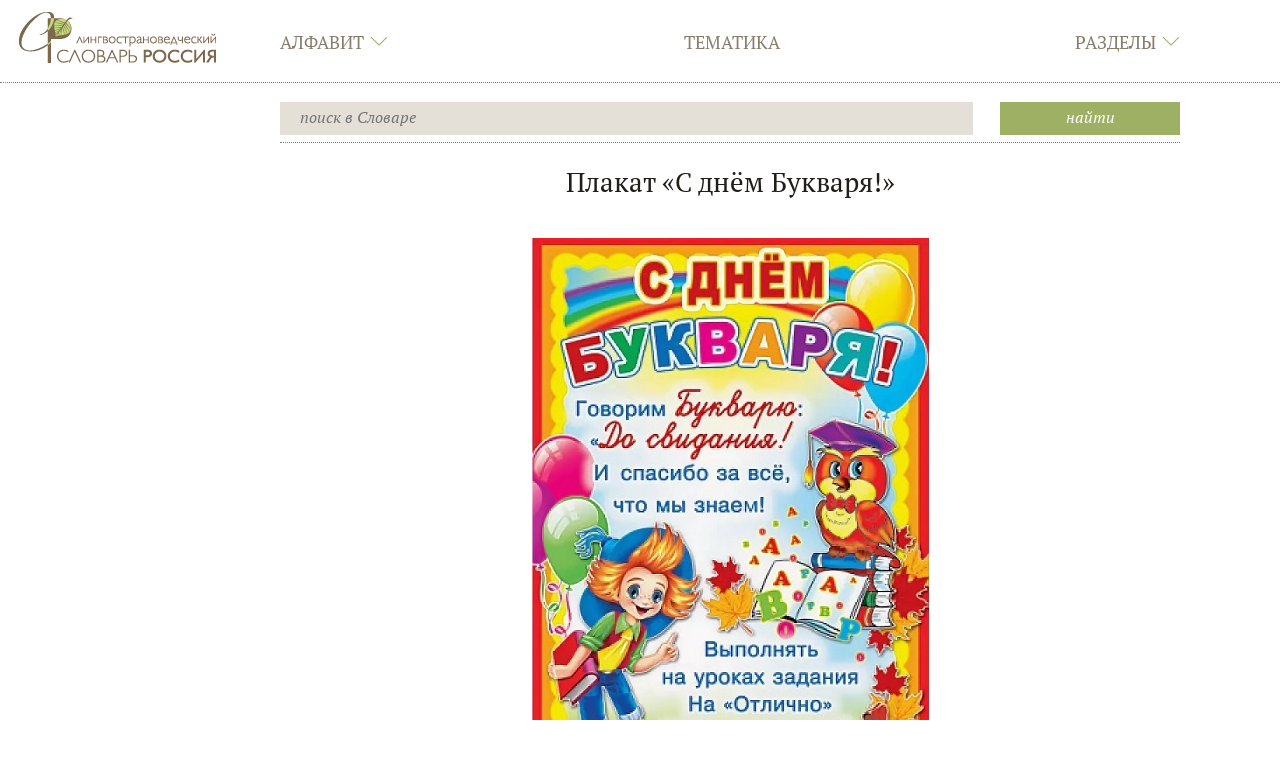

--- FILE ---
content_type: text/html; charset=UTF-8
request_url: https://ls.pushkininstitute.ru/lsslovar/?title=%D0%9C%D0%B5%D0%B4%D0%B8%D0%B0%D1%82%D0%B5%D0%BA%D0%B0:%D0%9F%D1%80%D0%B0%D0%B7%D0%B4%D0%BD%D0%B8%D0%BA_%D0%B1%D1%83%D0%BA%D0%B2%D0%B0%D1%80%D1%8F
body_size: 9603
content:
<!DOCTYPE html>
<html class="client-nojs" lang="ru" dir="ltr">
<head>
<meta charset="UTF-8"/>
<title>Лингвострановедческий словарь «Россия». </title>
<script>document.documentElement.className = document.documentElement.className.replace( /(^|\s)client-nojs(\s|$)/, "$1client-js$2" );</script>
<script>(window.RLQ=window.RLQ||[]).push(function(){mw.config.set({"wgCanonicalNamespace":"Медиатека","wgCanonicalSpecialPageName":false,"wgNamespaceNumber":520,"wgPageName":"Медиатека:Праздник_букваря","wgTitle":"Праздник букваря","wgCurRevisionId":44992,"wgRevisionId":44992,"wgArticleId":12022,"wgIsArticle":true,"wgIsRedirect":false,"wgAction":"view","wgUserName":null,"wgUserGroups":["*"],"wgCategories":[],"wgBreakFrames":false,"wgPageContentLanguage":"ru","wgPageContentModel":"wikitext","wgSeparatorTransformTable":[",\t."," \t,"],"wgDigitTransformTable":["",""],"wgDefaultDateFormat":"dmy","wgMonthNames":["","январь","февраль","март","апрель","май","июнь","июль","август","сентябрь","октябрь","ноябрь","декабрь"],"wgMonthNamesShort":["","янв","фев","мар","апр","май","июн","июл","авг","сен","окт","ноя","дек"],"wgRelevantPageName":"Медиатека:Праздник_букваря","wgRelevantArticleId":12022,"wgRequestId":"91a26b4e5d705dc7cc7f9178","wgCSPNonce":false,"wgIsProbablyEditable":false,"wgRelevantPageIsProbablyEditable":false,"wgRestrictionEdit":[],"wgRestrictionMove":[],"wgMediaViewerOnClick":true,"wgMediaViewerEnabledByDefault":true,"wgPageFormsAutocompleteValues":[],"wgPageFormsAutocompleteOnAllChars":false,"wgPageFormsFieldProperties":[],"wgPageFormsCargoFields":[],"wgPageFormsDependentFields":[],"wgPageFormsGridValues":[],"wgPageFormsGridParams":[],"wgPageFormsContLangYes":null,"wgPageFormsContLangNo":null,"wgPageFormsContLangMonths":[],"wgPageFormsShowOnSelect":[],"wgPageFormsScriptPath":"/lsslovar/extensions/PageForms","edgValues":null,"wgPageFormsEDSettings":null,"wgAmericanDates":false,"wgPopupsReferencePreviews":true,"wgPopupsShouldSendModuleToUser":true,"wgPopupsConflictsWithNavPopupGadget":false,"wgScoreNoteLanguages":{"arabic":"العربية","catalan":"català","deutsch":"Deutsch","english":"English","espanol":"español","italiano":"italiano","nederlands":"Nederlands","norsk":"norsk","portugues":"português","suomi":"suomi","svenska":"svenska","vlaams":"West-Vlams"},"wgScoreDefaultNoteLanguage":"nederlands"});mw.loader.state({"site.styles":"ready","noscript":"ready","user.styles":"ready","user":"ready","user.options":"loading","user.tokens":"loading","mediawiki.legacy.shared":"ready","mediawiki.legacy.commonPrint":"ready","ext.smw.style":"ready","ext.smw.tooltip.styles":"ready","mediawiki.skinning.interface":"ready","skins.lssnew":"ready"});mw.loader.implement("user.options@1cm6q67",function($,jQuery,require,module){/*@nomin*/mw.user.options.set({"variant":"ru"});
});mw.loader.implement("user.tokens@0tffind",function($,jQuery,require,module){/*@nomin*/mw.user.tokens.set({"editToken":"+\\","patrolToken":"+\\","watchToken":"+\\","csrfToken":"+\\"});
});RLPAGEMODULES=["ext.smw.style","ext.smw.tooltips","site","mediawiki.page.startup","mediawiki.page.ready","mediawiki.searchSuggest","mmv.head","mmv.bootstrap.autostart","skins.lssnew.js"];mw.loader.load(RLPAGEMODULES);});</script>
<link rel="stylesheet" href="/lsslovar/load.php?lang=ru&amp;modules=ext.smw.style%7Cext.smw.tooltip.styles&amp;only=styles&amp;skin=lssnew"/>
<link rel="stylesheet" href="/lsslovar/load.php?lang=ru&amp;modules=mediawiki.legacy.commonPrint%2Cshared%7Cmediawiki.skinning.interface%7Cskins.lssnew&amp;only=styles&amp;skin=lssnew"/>
<script async="" src="/lsslovar/load.php?lang=ru&amp;modules=startup&amp;only=scripts&amp;skin=lssnew"></script>
<meta name="ResourceLoaderDynamicStyles" content=""/>
<link rel="stylesheet" href="/lsslovar/load.php?lang=ru&amp;modules=site.styles&amp;only=styles&amp;skin=lssnew"/>
<meta name="generator" content="MediaWiki 1.33.0"/>
<meta name="application-name" content="‍"/>
<meta name="msapplication-TileColor" content="#000000"/>
<meta name="msapplication-square70x70logo" content="https://ls.pushkininstitute.ru/lsslovar/skins/LssNew/resources/icons/lss-square70x70logo.png"/>
<meta name="msapplication-square150x150logo" content="https://ls.pushkininstitute.ru/lsslovar/skins/LssNew/resources/icons/lss-square150x150logo.png"/>
<meta name="msapplication-wide310x150logo" content="https://ls.pushkininstitute.ru/lsslovar/skins/LssNew/resources/icons/lss-wide310x150logo.png"/>
<meta name="msapplication-square310x310logo" content="https://ls.pushkininstitute.ru/lsslovar/skins/LssNew/resources/icons/lss-square310x310logo.png"/>
<link rel="alternate" type="application/rdf+xml" title="Медиатека:Праздник букваря" href="/lsslovar/index.php?title=%D0%A1%D0%BB%D1%83%D0%B6%D0%B5%D0%B1%D0%BD%D0%B0%D1%8F:ExportRDF/%D0%9C%D0%B5%D0%B4%D0%B8%D0%B0%D1%82%D0%B5%D0%BA%D0%B0:%D0%9F%D1%80%D0%B0%D0%B7%D0%B4%D0%BD%D0%B8%D0%BA_%D0%B1%D1%83%D0%BA%D0%B2%D0%B0%D1%80%D1%8F&amp;xmlmime=rdf"/>
<link rel="apple-touch-icon" href="https://ls.pushkininstitute.ru/lsslovar/skins/LssNew/resources/icons/lss-touch-icon-s.png"/>
<link rel="apple-touch-icon" sizes="57x57" href="https://ls.pushkininstitute.ru/lsslovar/skins/LssNew/resources/icons/lss-touch-icon-s.png"/>
<link rel="apple-touch-icon" sizes="76x76" href="https://ls.pushkininstitute.ru/lsslovar/skins/LssNew/resources/icons/lss-touch-icon-s.png"/>
<link rel="apple-touch-icon" sizes="120x120" href="https://ls.pushkininstitute.ru/lsslovar/skins/LssNew/resources/icons/lss-touch-icon-b.png"/>
<link rel="apple-touch-icon" sizes="114x114" href="https://ls.pushkininstitute.ru/lsslovar/skins/LssNew/resources/icons/lss-touch-icon-b.png"/>
<link rel="apple-touch-icon" sizes="120x120" href="https://ls.pushkininstitute.ru/lsslovar/skins/LssNew/resources/icons/lss-touch-icon-b.png"/>
<link rel="apple-touch-icon" sizes="128x128" href="https://ls.pushkininstitute.ru/lsslovar/skins/LssNew/resources/icons/lss-touch-icon-b.png"/>
<link rel="apple-touch-icon" sizes="152x152" href="https://ls.pushkininstitute.ru/lsslovar/skins/LssNew/resources/icons/lss-touch-icon-b.png"/>
<link rel="apple-touch-icon" sizes="180x180" href="https://ls.pushkininstitute.ru/lsslovar/skins/LssNew/resources/icons/lss-touch-icon-b.png"/>
<link rel="shortcut icon" href="/favicon.ico"/>
<link rel="search" type="application/opensearchdescription+xml" href="/lsslovar/opensearch_desc.php" title="Лингвострановедческий словарь «Россия» (ru)"/>
<link rel="EditURI" type="application/rsd+xml" href="https://ls.pushkininstitute.ru/lsslovar/api.php?action=rsd"/>
<meta name="viewport" content="initial-scale=1.0, user-scalable=yes, minimum-scale=0.25, maximum-scale=5.0"/>
<meta name="apple-mobile-web-app-capable" content="yes"/>
<meta name="apple-mobile-web-app-status-bar-style" content="black"/>
<meta name="keywords" content="лингвострановедение, словарь онлайн, русский как иностранный, РКИ, ресурсы по РКИ"/>
<!--[if lt IE 9]><script src="/lsslovar/load.php?lang=ru&amp;modules=html5shiv&amp;only=scripts&amp;skin=lssnew&amp;sync=1"></script><![endif]-->
</head>
<body class="mediawiki ltr sitedir-ltr mw-hide-empty-elt ns-520 ns-subject page-Медиатека_Праздник_букваря rootpage-Медиатека_Праздник_букваря skin-lssnew action-view"><script src="https://ls.pushkininstitute.ru//lsslovar/skins/LssNew/resources/masonry.pkgd.min.js"></script>		<div class="lss-background clearfix lss-pagecontflex">
					<header class="lss-line lss-head lss-background noprint">
			<h1 style="position: fixed; top: -1000px;">
				Лингвострановедческий словарь «Россия». 			</h1>
			<div class="lss-top-menu-control">
				<div class="lss-center">
					<div class="lss-content">
						<div class="lss-menu-btn">
							<div class="">
									<a onclick="
										jQuery('.lss-top-menu').toggleClass('show');
										jQuery('.lss-top-pusher').toggleClass('open-menu');
										jQuery('#lssOpenMenu,  #lssCloseMenu').toggleClass('hide');
									"
										href="#">
										<span id="lssOpenMenu"  class="ti-menu"> </span>
										<span id="lssCloseMenu" class="ti-close hide"> </span>
									</a>
							</div>
						</div>
					</div>
				</div>
			</div>
			<div class="lss-center">
				<div class="lss-content">
					<div class="lss-big-logo">
						<a
							href="/lsslovar/?title=%D0%A2%D0%B5%D0%BC%D0%B0%D1%82%D0%B8%D1%87%D0%B5%D1%81%D0%BA%D0%B8%D0%B9_%D1%83%D0%BA%D0%B0%D0%B7%D0%B0%D1%82%D0%B5%D0%BB%D1%8C:%D0%9F%D0%B5%D1%80%D0%B5%D1%87%D0%B5%D0%BD%D1%8C_%D1%82%D0%B5%D0%BC%D0%B0%D1%82%D0%B8%D0%BA"
							 title="Перейти на заглавную страницу"						>
							<img
								src="skins/LssNew/resources/images/lss-logo.png"
								alt="Лингвострановедческий словарь «Россия»"
								class="lss-big"
							/>
							<img
								src="skins/lss/lss-s-logo.png"
								alt="Лингвострановедческий словарь «Россия»"
								class="lss-small"
							/>
							<img
								src="skins/lss/lss-m-logo.png"
								alt="Лингвострановедческий словарь «Россия»"
								class="lss-mobil"
							/>
						</a>
					</div>
					<nav><ul id="topbar" class="lss-menu lss-top-menu lss-serif"><li class="panel lss-panel"><div class="collapsed lss-top-menu-item" data-toggle="collapse" data-target="#topbar_menu_1" data-parent="#topbar">Алфавит<span class="lss-angle lss-colorfultext ti-angle-down"></span></div><div id="topbar_menu_1" class="lss-top-submenu lss-colorful collapse"><div class="lss-center"><div class="lss-content"><ul class="lss-sub-menu lss-serif lss-top-submenu-height"><li id="n-.D0.90"><a href="/lsslovar/?title=%D0%90%D0%BB%D1%84%D0%B0%D0%B2%D0%B8%D1%82%D0%BD%D1%8B%D0%B9_%D1%83%D0%BA%D0%B0%D0%B7%D0%B0%D1%82%D0%B5%D0%BB%D1%8C:%D0%90">А</a></li> <li id="n-.D0.91"><a href="/lsslovar/?title=%D0%90%D0%BB%D1%84%D0%B0%D0%B2%D0%B8%D1%82%D0%BD%D1%8B%D0%B9_%D1%83%D0%BA%D0%B0%D0%B7%D0%B0%D1%82%D0%B5%D0%BB%D1%8C:%D0%91">Б</a></li> <li id="n-.D0.92"><a href="/lsslovar/?title=%D0%90%D0%BB%D1%84%D0%B0%D0%B2%D0%B8%D1%82%D0%BD%D1%8B%D0%B9_%D1%83%D0%BA%D0%B0%D0%B7%D0%B0%D1%82%D0%B5%D0%BB%D1%8C:%D0%92">В</a></li> <li id="n-.D0.93"><a href="/lsslovar/?title=%D0%90%D0%BB%D1%84%D0%B0%D0%B2%D0%B8%D1%82%D0%BD%D1%8B%D0%B9_%D1%83%D0%BA%D0%B0%D0%B7%D0%B0%D1%82%D0%B5%D0%BB%D1%8C:%D0%93">Г</a></li> <li id="n-.D0.94"><a href="/lsslovar/?title=%D0%90%D0%BB%D1%84%D0%B0%D0%B2%D0%B8%D1%82%D0%BD%D1%8B%D0%B9_%D1%83%D0%BA%D0%B0%D0%B7%D0%B0%D1%82%D0%B5%D0%BB%D1%8C:%D0%94">Д</a></li> <li id="n-.D0.95"><a href="/lsslovar/?title=%D0%90%D0%BB%D1%84%D0%B0%D0%B2%D0%B8%D1%82%D0%BD%D1%8B%D0%B9_%D1%83%D0%BA%D0%B0%D0%B7%D0%B0%D1%82%D0%B5%D0%BB%D1%8C:%D0%95">Е</a></li> <li id="n-.D0.81"><a href="/lsslovar/?title=%D0%90%D0%BB%D1%84%D0%B0%D0%B2%D0%B8%D1%82%D0%BD%D1%8B%D0%B9_%D1%83%D0%BA%D0%B0%D0%B7%D0%B0%D1%82%D0%B5%D0%BB%D1%8C:%D0%81">Ё</a></li> <li id="n-.D0.96"><a href="/lsslovar/?title=%D0%90%D0%BB%D1%84%D0%B0%D0%B2%D0%B8%D1%82%D0%BD%D1%8B%D0%B9_%D1%83%D0%BA%D0%B0%D0%B7%D0%B0%D1%82%D0%B5%D0%BB%D1%8C:%D0%96">Ж</a></li> <li id="n-.D0.97"><a href="/lsslovar/?title=%D0%90%D0%BB%D1%84%D0%B0%D0%B2%D0%B8%D1%82%D0%BD%D1%8B%D0%B9_%D1%83%D0%BA%D0%B0%D0%B7%D0%B0%D1%82%D0%B5%D0%BB%D1%8C:%D0%97">З</a></li> <li id="n-.D0.98"><a href="/lsslovar/?title=%D0%90%D0%BB%D1%84%D0%B0%D0%B2%D0%B8%D1%82%D0%BD%D1%8B%D0%B9_%D1%83%D0%BA%D0%B0%D0%B7%D0%B0%D1%82%D0%B5%D0%BB%D1%8C:%D0%98">И</a></li> <li id="n-.D0.9A"><a href="/lsslovar/?title=%D0%90%D0%BB%D1%84%D0%B0%D0%B2%D0%B8%D1%82%D0%BD%D1%8B%D0%B9_%D1%83%D0%BA%D0%B0%D0%B7%D0%B0%D1%82%D0%B5%D0%BB%D1%8C:%D0%9A">К</a></li> <li id="n-.D0.9B"><a href="/lsslovar/?title=%D0%90%D0%BB%D1%84%D0%B0%D0%B2%D0%B8%D1%82%D0%BD%D1%8B%D0%B9_%D1%83%D0%BA%D0%B0%D0%B7%D0%B0%D1%82%D0%B5%D0%BB%D1%8C:%D0%9B">Л</a></li> <li id="n-.D0.9C"><a href="/lsslovar/?title=%D0%90%D0%BB%D1%84%D0%B0%D0%B2%D0%B8%D1%82%D0%BD%D1%8B%D0%B9_%D1%83%D0%BA%D0%B0%D0%B7%D0%B0%D1%82%D0%B5%D0%BB%D1%8C:%D0%9C">М</a></li> <li id="n-.D0.9D"><a href="/lsslovar/?title=%D0%90%D0%BB%D1%84%D0%B0%D0%B2%D0%B8%D1%82%D0%BD%D1%8B%D0%B9_%D1%83%D0%BA%D0%B0%D0%B7%D0%B0%D1%82%D0%B5%D0%BB%D1%8C:%D0%9D">Н</a></li> <li id="n-.D0.9E"><a href="/lsslovar/?title=%D0%90%D0%BB%D1%84%D0%B0%D0%B2%D0%B8%D1%82%D0%BD%D1%8B%D0%B9_%D1%83%D0%BA%D0%B0%D0%B7%D0%B0%D1%82%D0%B5%D0%BB%D1%8C:%D0%9E">О</a></li> <li id="n-.D0.9F"><a href="/lsslovar/?title=%D0%90%D0%BB%D1%84%D0%B0%D0%B2%D0%B8%D1%82%D0%BD%D1%8B%D0%B9_%D1%83%D0%BA%D0%B0%D0%B7%D0%B0%D1%82%D0%B5%D0%BB%D1%8C:%D0%9F">П</a></li> <li id="n-.D0.A0"><a href="/lsslovar/?title=%D0%90%D0%BB%D1%84%D0%B0%D0%B2%D0%B8%D1%82%D0%BD%D1%8B%D0%B9_%D1%83%D0%BA%D0%B0%D0%B7%D0%B0%D1%82%D0%B5%D0%BB%D1%8C:%D0%A0">Р</a></li> <li id="n-.D0.A1"><a href="/lsslovar/?title=%D0%90%D0%BB%D1%84%D0%B0%D0%B2%D0%B8%D1%82%D0%BD%D1%8B%D0%B9_%D1%83%D0%BA%D0%B0%D0%B7%D0%B0%D1%82%D0%B5%D0%BB%D1%8C:%D0%A1">С</a></li> <li id="n-.D0.A2"><a href="/lsslovar/?title=%D0%90%D0%BB%D1%84%D0%B0%D0%B2%D0%B8%D1%82%D0%BD%D1%8B%D0%B9_%D1%83%D0%BA%D0%B0%D0%B7%D0%B0%D1%82%D0%B5%D0%BB%D1%8C:%D0%A2">Т</a></li> <li id="n-.D0.A3"><a href="/lsslovar/?title=%D0%90%D0%BB%D1%84%D0%B0%D0%B2%D0%B8%D1%82%D0%BD%D1%8B%D0%B9_%D1%83%D0%BA%D0%B0%D0%B7%D0%B0%D1%82%D0%B5%D0%BB%D1%8C:%D0%A3">У</a></li> <li id="n-.D0.A4"><a href="/lsslovar/?title=%D0%90%D0%BB%D1%84%D0%B0%D0%B2%D0%B8%D1%82%D0%BD%D1%8B%D0%B9_%D1%83%D0%BA%D0%B0%D0%B7%D0%B0%D1%82%D0%B5%D0%BB%D1%8C:%D0%A4">Ф</a></li> <li id="n-.D0.A5"><a href="/lsslovar/?title=%D0%90%D0%BB%D1%84%D0%B0%D0%B2%D0%B8%D1%82%D0%BD%D1%8B%D0%B9_%D1%83%D0%BA%D0%B0%D0%B7%D0%B0%D1%82%D0%B5%D0%BB%D1%8C:%D0%A5">Х</a></li> <li id="n-.D0.A6"><a href="/lsslovar/?title=%D0%90%D0%BB%D1%84%D0%B0%D0%B2%D0%B8%D1%82%D0%BD%D1%8B%D0%B9_%D1%83%D0%BA%D0%B0%D0%B7%D0%B0%D1%82%D0%B5%D0%BB%D1%8C:%D0%A6">Ц</a></li> <li id="n-.D0.A7"><a href="/lsslovar/?title=%D0%90%D0%BB%D1%84%D0%B0%D0%B2%D0%B8%D1%82%D0%BD%D1%8B%D0%B9_%D1%83%D0%BA%D0%B0%D0%B7%D0%B0%D1%82%D0%B5%D0%BB%D1%8C:%D0%A7">Ч</a></li> <li id="n-.D0.A8"><a href="/lsslovar/?title=%D0%90%D0%BB%D1%84%D0%B0%D0%B2%D0%B8%D1%82%D0%BD%D1%8B%D0%B9_%D1%83%D0%BA%D0%B0%D0%B7%D0%B0%D1%82%D0%B5%D0%BB%D1%8C:%D0%A8">Ш</a></li> <li id="n-.D0.A9"><a href="/lsslovar/?title=%D0%90%D0%BB%D1%84%D0%B0%D0%B2%D0%B8%D1%82%D0%BD%D1%8B%D0%B9_%D1%83%D0%BA%D0%B0%D0%B7%D0%B0%D1%82%D0%B5%D0%BB%D1%8C:%D0%A9">Щ</a></li> <li id="n-.D0.AD"><a href="/lsslovar/?title=%D0%90%D0%BB%D1%84%D0%B0%D0%B2%D0%B8%D1%82%D0%BD%D1%8B%D0%B9_%D1%83%D0%BA%D0%B0%D0%B7%D0%B0%D1%82%D0%B5%D0%BB%D1%8C:%D0%AD">Э</a></li> <li id="n-.D0.AE"><a href="/lsslovar/?title=%D0%90%D0%BB%D1%84%D0%B0%D0%B2%D0%B8%D1%82%D0%BD%D1%8B%D0%B9_%D1%83%D0%BA%D0%B0%D0%B7%D0%B0%D1%82%D0%B5%D0%BB%D1%8C:%D0%AE">Ю</a></li> <li id="n-.D0.AF"><a href="/lsslovar/?title=%D0%90%D0%BB%D1%84%D0%B0%D0%B2%D0%B8%D1%82%D0%BD%D1%8B%D0%B9_%D1%83%D0%BA%D0%B0%D0%B7%D0%B0%D1%82%D0%B5%D0%BB%D1%8C:%D0%AF">Я</a></li> </ul></div></div></div></li> <li class="panel lss-panel"><div class="lss-top-menu-item"><a href="/lsslovar/?title=%D0%A2%D0%B5%D0%BC%D0%B0%D1%82%D0%B8%D1%87%D0%B5%D1%81%D0%BA%D0%B8%D0%B9_%D1%83%D0%BA%D0%B0%D0%B7%D0%B0%D1%82%D0%B5%D0%BB%D1%8C:%D0%9F%D0%B5%D1%80%D0%B5%D1%87%D0%B5%D0%BD%D1%8C_%D1%82%D0%B5%D0%BC%D0%B0%D1%82%D0%B8%D0%BA" id="n-.D0.A2.D0.B5.D0.BC.D0.B0.D1.82.D0.B8.D0.BA.D0.B0">Тематика</a></div><div id="topbar_menu_2" class="lss-top-submenu lss-colorful collapse"><div class="lss-center"><div class="lss-content"><ul class="lss-sub-menu lss-serif lss-top-submenu-height"><li id="n-.D0.A2.D0.B5.D0.BC.D0.B0.D1.82.D0.B8.D0.BA.D0.B0"><a href="/lsslovar/?title=%D0%A2%D0%B5%D0%BC%D0%B0%D1%82%D0%B8%D1%87%D0%B5%D1%81%D0%BA%D0%B8%D0%B9_%D1%83%D0%BA%D0%B0%D0%B7%D0%B0%D1%82%D0%B5%D0%BB%D1%8C:%D0%9F%D0%B5%D1%80%D0%B5%D1%87%D0%B5%D0%BD%D1%8C_%D1%82%D0%B5%D0%BC%D0%B0%D1%82%D0%B8%D0%BA">Тематика</a></li> </ul></div></div></div></li> <li class="panel lss-panel"><div class="collapsed lss-top-menu-item" data-toggle="collapse" data-target="#topbar_menu_3" data-parent="#topbar">Разделы<span class="lss-angle lss-colorfultext ti-angle-down"></span></div><div id="topbar_menu_3" class="lss-top-submenu lss-colorful collapse"><div class="lss-center"><div class="lss-content"><ul class="lss-sub-menu lss-serif lss-top-submenu-height"><li id="n-.D1.81.D1.82.D0.B0.D1.82.D1.8C.D0.B8-:-1182"><a href="/lsslovar/?title=%D0%9B%D0%B8%D0%BD%D0%B3%D0%B2%D0%BE%D1%81%D1%82%D1%80%D0%B0%D0%BD%D0%BE%D0%B2%D0%B5%D0%B4%D1%87%D0%B5%D1%81%D0%BA%D0%B8%D0%B9_%D1%81%D0%BB%D0%BE%D0%B2%D0%B0%D1%80%D1%8C_%C2%AB%D0%A0%D0%BE%D1%81%D1%81%D0%B8%D1%8F%C2%BB:%D0%A1%D1%82%D0%B0%D1%82%D1%8C%D0%B8">статьи : 1182</a></li> <li id="n-.D0.BC.D0.B5.D0.B4.D0.B8.D0.B0.D1.82.D0.B5.D0.BA.D0.B0:-5215"><a href="/lsslovar/?title=%D0%9C%D0%B5%D0%B4%D0%B8%D0%B0%D1%82%D0%B5%D0%BA%D0%B0:%D0%9C%D0%B5%D0%B4%D0%B8%D0%B0%D1%82%D0%B5%D0%BA%D0%B0">медиатека: 5215</a></li> <li id="n-.D0.B7.D0.B0.D0.B4.D0.B0.D0.BD.D0.B8.D1.8F-:-525"><a href="/lsslovar/?title=%D0%9F%D1%80%D0%B8%D0%BB%D0%BE%D0%B6%D0%B5%D0%BD%D0%B8%D0%B5:%D0%98%D0%BD%D1%82%D0%B5%D1%80%D0%B0%D0%BA%D1%82%D0%B8%D0%B2%D0%BD%D1%8B%D0%B5_%D0%B7%D0%B0%D0%B4%D0%B0%D0%BD%D0%B8%D1%8F">задания : 525</a></li> </ul></div></div></div></li> </ul><div class="collapse lss-top-menu-pusher"><div class="lss-top-submenu-height"></div></div><script>globalSubMenuIds = '#topbar_menu_1, #topbar_menu_2, #topbar_menu_3'</script></nav>				</div>
			</div>

			
					<!-- Поиск -->
		<div class="lss-line lss-search-container">
			<div class="lss-center">
				<div class="lss-content">
					<div class="lss-search clearfix">
						<form action="/lsslovar/index.php" id="searchform">
							<div class="lss-search-input">
							<input type="search" name="search" placeholder="поиск в Словаре" title="Искать в Лингвострановедческий словарь «Россия» [f]" accesskey="f" id="searchInput"/><input type="hidden" value="Служебная:Поиск" name="title"/>							</div>
							<div class="lss-search-btn lss-colorful">
							<input type="submit" name="fulltext" value="Найти" title="Найти страницы, содержащие указанный текст" id="searchButton" class="btn-block"/>							</div>
						</form>
					</div>
				</div>
			</div>
		</div>
	
		</header>
<!-- Вставка, для отбивки статической шапки -->
		<div class="lss-top-pusher noprint">

		</div>
<!-- Учет для статической шапки выдвигающегося меню -->
			<div class="lss-top-menu-pusher collapse noprint">
			<div class="lss-top-submenu-height">
			</div>
		</div>
			<div class="lss-page" style="opacity: 0;">
			<div class="lss-center">
				<div class="lss-content">
					<article id="content" class="mw-body lss-article"
										>
						<div id="contentSub" >
							<nav class="lss-lp-content"></nav>						</div>
						<h2 id="firstHeading" class="firstHeading"
							lang="ru"
													>
							<span dir="auto"><span style="display:none"></span></span>
						</h2>
						<div id="bodyContent" class="mw-body-content"
												>
							<div class="mw-parser-output"></div><div class="lss-body-content"><div class="firstHeading lss-text-center">Плакат «С днём Букваря!»</div><p> 
</p><p><br>
</p>
<div class="center"><div class="floatnone"><img alt="Праздник букваря.jpg" src="/lsslovar/images/c/c2/%D0%9F%D1%80%D0%B0%D0%B7%D0%B4%D0%BD%D0%B8%D0%BA_%D0%B1%D1%83%D0%BA%D0%B2%D0%B0%D1%80%D1%8F.jpg" decoding="async" width="397" height="560" data-file-width="397" data-file-height="560"></div></div>




</div>							<div id="catlinks" class="catlinks catlinks-allhidden" data-mw="interface"></div>						</div>
											</article>
				</div>
			</div>
		</div>
			<!--div class="lss-line lss-footer-pusher noprint">	</div-->

		<footer class="lss-footer noprint">
			<div class="lss-line noprint">
				<div class="lss-center">
					<div class="lss-content">
						<div class="lss-footer-up lss-serif">
										<ul class="lss-menu lss-bottom-menu">
				<li id="n-.D1.81.D1.82.D0.B0.D1.82.D1.8C.D0.B8"><a href="/lsslovar/?title=%D0%9B%D0%B8%D0%BD%D0%B3%D0%B2%D0%BE%D1%81%D1%82%D1%80%D0%B0%D0%BD%D0%BE%D0%B2%D0%B5%D0%B4%D1%87%D0%B5%D1%81%D0%BA%D0%B8%D0%B9_%D1%81%D0%BB%D0%BE%D0%B2%D0%B0%D1%80%D1%8C_%C2%AB%D0%A0%D0%BE%D1%81%D1%81%D0%B8%D1%8F%C2%BB:%D0%A1%D1%82%D0%B0%D1%82%D1%8C%D0%B8">статьи</a></li> <li id="n-.D0.BC.D0.B5.D0.B4.D0.B8.D0.B0.D1.82.D0.B5.D0.BA.D0.B0"><a href="/lsslovar/?title=%D0%9C%D0%B5%D0%B4%D0%B8%D0%B0%D1%82%D0%B5%D0%BA%D0%B0:%D0%9C%D0%B5%D0%B4%D0%B8%D0%B0%D1%82%D0%B5%D0%BA%D0%B0">медиатека</a></li> <li id="n-.D0.B7.D0.B0.D0.B4.D0.B0.D0.BD.D0.B8.D1.8F"><a href="/lsslovar/?title=%D0%9F%D1%80%D0%B8%D0%BB%D0%BE%D0%B6%D0%B5%D0%BD%D0%B8%D0%B5:%D0%98%D0%BD%D1%82%D0%B5%D1%80%D0%B0%D0%BA%D1%82%D0%B8%D0%B2%D0%BD%D1%8B%D0%B5_%D0%B7%D0%B0%D0%B4%D0%B0%D0%BD%D0%B8%D1%8F">задания</a></li> 				</ul>
							<ul class="lss-menu lss-bottom-menu">
				<li id="n-.D0.BE-.D1.81.D0.BB.D0.BE.D0.B2.D0.B0.D1.80.D0.B5"><a href="/lsslovar/?title=%D0%9B%D0%B8%D0%BD%D0%B3%D0%B2%D0%BE%D1%81%D1%82%D1%80%D0%B0%D0%BD%D0%BE%D0%B2%D0%B5%D0%B4%D1%87%D0%B5%D1%81%D0%BA%D0%B8%D0%B9_%D1%81%D0%BB%D0%BE%D0%B2%D0%B0%D1%80%D1%8C_%C2%AB%D0%A0%D0%BE%D1%81%D1%81%D0%B8%D1%8F%C2%BB:%D0%9E%D0%BF%D0%B8%D1%81%D0%B0%D0%BD%D0%B8%D0%B5">о словаре</a></li> <li id="n-.D0.B0.D0.B2.D1.82.D0.BE.D1.80.D1.8B"><a href="/lsslovar/?title=%D0%9B%D0%B8%D0%BD%D0%B3%D0%B2%D0%BE%D1%81%D1%82%D1%80%D0%B0%D0%BD%D0%BE%D0%B2%D0%B5%D0%B4%D1%87%D0%B5%D1%81%D0%BA%D0%B8%D0%B9_%D1%81%D0%BB%D0%BE%D0%B2%D0%B0%D1%80%D1%8C_%C2%AB%D0%A0%D0%BE%D1%81%D1%81%D0%B8%D1%8F%C2%BB:%D0%90%D0%B2%D1%82%D0%BE%D1%80%D1%8B">авторы</a></li> <li id="n-.D0.BD.D0.BE.D0.B2.D0.BE.D0.B5.26.D1.81.D1.82.D0.B0.D1.80.D0.BE.D0.B5"><a href="/lsslovar/?title=%D0%9B%D0%B8%D0%BD%D0%B3%D0%B2%D0%BE%D1%81%D1%82%D1%80%D0%B0%D0%BD%D0%BE%D0%B2%D0%B5%D0%B4%D1%87%D0%B5%D1%81%D0%BA%D0%B8%D0%B9_%D1%81%D0%BB%D0%BE%D0%B2%D0%B0%D1%80%D1%8C_%C2%AB%D0%A0%D0%BE%D1%81%D1%81%D0%B8%D1%8F%C2%BB:%D0%9D%D0%BE%D0%B2%D0%BE%D0%B5_%D0%B8_%D1%81%D1%82%D0%B0%D1%80%D0%BE%D0%B5">новое&amp;старое</a></li> 				</ul>
							<ul class="lss-menu lss-bottom-menu">
				<li id="n-.D0.BF.D1.80.D0.B5.D0.BF.D0.BE.D0.B4.D0.B0.D0.B2.D0.B0.D1.82.D0.B5.D0.BB.D1.8F.D0.BC"><a href="/lsslovar/?title=%D0%9B%D0%B8%D0%BD%D0%B3%D0%B2%D0%BE%D1%81%D1%82%D1%80%D0%B0%D0%BD%D0%BE%D0%B2%D0%B5%D0%B4%D1%87%D0%B5%D1%81%D0%BA%D0%B8%D0%B9_%D1%81%D0%BB%D0%BE%D0%B2%D0%B0%D1%80%D1%8C_%C2%AB%D0%A0%D0%BE%D1%81%D1%81%D0%B8%D1%8F%C2%BB:%D0%9F%D1%80%D0%B5%D0%BF%D0%BE%D0%B4%D0%B0%D0%B2%D0%B0%D1%82%D0%B5%D0%BB%D1%8F%D0%BC">преподавателям</a></li> <li id="n-.D1.81.D1.86.D0.B5.D0.BD.D0.B0.D1.80.D0.B8.D0.B8-.D1.83.D1.80.D0.BE.D0.BA.D0.BE.D0.B2"><a href="/lsslovar/?title=%D0%9B%D0%B8%D0%BD%D0%B3%D0%B2%D0%BE%D1%81%D1%82%D1%80%D0%B0%D0%BD%D0%BE%D0%B2%D0%B5%D0%B4%D1%87%D0%B5%D1%81%D0%BA%D0%B8%D0%B9_%D1%81%D0%BB%D0%BE%D0%B2%D0%B0%D1%80%D1%8C_%C2%AB%D0%A0%D0%BE%D1%81%D1%81%D0%B8%D1%8F%C2%BB:%D0%A1%D1%86%D0%B5%D0%BD%D0%B0%D1%80%D0%B8%D0%B8_%D1%83%D1%80%D0%BE%D0%BA%D0%BE%D0%B2">сценарии уроков</a></li> <li id="n-.D1.8D.D1.82.D0.BE-.D1.83.D0.B6.D0.B5-.D0.B7.D0.BD.D0.B0.D0.B5.D0.BC"><a href="/lsslovar/?title=%D0%9B%D0%B8%D0%BD%D0%B3%D0%B2%D0%BE%D1%81%D1%82%D1%80%D0%B0%D0%BD%D0%BE%D0%B2%D0%B5%D0%B4%D1%87%D0%B5%D1%81%D0%BA%D0%B8%D0%B9_%D1%81%D0%BB%D0%BE%D0%B2%D0%B0%D1%80%D1%8C_%C2%AB%D0%A0%D0%BE%D1%81%D1%81%D0%B8%D1%8F%C2%BB:%D0%AD%D1%82%D0%BE_%D1%83%D0%B6%D0%B5_%D0%B7%D0%BD%D0%B0%D0%B5%D0%BC">это уже знаем</a></li> 				</ul>
						<ul id="footer-icons" class="lss-menu lss-bottom-menu lss-bottom-menu-logo noprint">
									<li id="footer-pushkin.institute-ico">
						<a href="http://pushkin.institute" target="_blank"><img src="skins/lss/pi-logo.png" alt="Гос. ИРЯ им. А.С. Пушкина" target="blank" width="269" height="83"/></a>					</li>
									<li id="footer-ym-ico">
						<!-- Yandex.Metrika informer -->
<!--
<a href="https://metrika.yandex.ru/stat/?id=26375343&amp;from=informer"
target="_blank" rel="nofollow"><img src="//bs.yandex.ru/informer/26375343/1_0_FFFFFFFF_EFEFEFFF_0_pageviews"
style="width:80px; height:15px; border:0;" alt="Яндекс.Метрика" title="Яндекс.Метрика: данные за сегодня (просмотры)" onclick="try{Ya.Metrika.informer({i:this,id:26375343,lang:'ru'});return false}catch(e){}"/></a>
-->
<a href="https://metrika.yandex.ru/stat/?id=26375343&amp;from=informer"
target="_blank" rel="nofollow"><img src="https://informer.yandex.ru/informer/26375343/1_0_FFFFFFFF_EFEFEFFF_0_pageviews"
style="width:80px; height:15px; border:0;" alt="Яндекс.Метрика" title="Яндекс.Метрика: данные за сегодня (просмотры)" class="ym-advanced-informer" data-cid="26375343" data-lang="ru"/></a>

<!-- /Yandex.Metrika informer -->

<!-- Yandex.Metrika counter -->
<script type="text/javascript">
(function (d, w, c) {
    (w[c] = w[c] || []).push(function() {
        try {
            w.yaCounter26375343 = new Ya.Metrika({id:26375343,
                    webvisor:true,
                    clickmap:true,
                    trackLinks:true,
                    accurateTrackBounce:true});
        } catch(e) { }
    });

    var n = d.getElementsByTagName("script")[0],
        s = d.createElement("script"),
        f = function () { n.parentNode.insertBefore(s, n); };
    s.type = "text/javascript";
    s.async = true;
    s.src = (d.location.protocol == "https:" ? "https:" : "http:") + "//mc.yandex.ru/metrika/watch.js";

    if (w.opera == "[object Opera]") {
        d.addEventListener("DOMContentLoaded", f, false);
    } else { f(); }
})(document, window, "yandex_metrika_callbacks");
</script>
<noscript><div><img src="//mc.yandex.ru/watch/26375343" style="position:absolute; left:-9999px;" alt="" /></div></noscript>
<!-- /Yandex.Metrika counter -->					</li>
									<li id="footer-ga-ico">
						<script>
  (function(i,s,o,g,r,a,m){i['GoogleAnalyticsObject']=r;i[r]=i[r]||function(){
  (i[r].q=i[r].q||[]).push(arguments)},i[r].l=1*new Date();a=s.createElement(o),
  m=s.getElementsByTagName(o)[0];a.async=1;a.src=g;m.parentNode.insertBefore(a,m)
  })(window,document,'script','//www.google-analytics.com/analytics.js','ga');

  ga('create', 'UA-7484083-4', 'auto');
  ga('send', 'pageview');

</script>					</li>
									<li id="footer-li-ico">
						<!--LiveInternet counter--><script type="text/javascript"><!--
new Image().src = "//counter.yadro.ru/hit?r"+
escape(document.referrer)+((typeof(screen)=="undefined")?"":
";s"+screen.width+"*"+screen.height+"*"+(screen.colorDepth?
screen.colorDepth:screen.pixelDepth))+";u"+escape(document.URL)+
";h"+escape(document.title.substring(0,80))+
";"+Math.random();//--></script><!--/LiveInternet-->					</li>
									<li id="footer-rm-ico">
						<!-- Rating@Mail.ru counter -->
<script type="text/javascript">
var _tmr = _tmr || [];
_tmr.push({id: "2618876", type: "pageView", start: (new Date()).getTime()});
(function (d, w) {
   var ts = d.createElement("script"); ts.type = "text/javascript"; ts.async = true;
   ts.src = (d.location.protocol == "https:" ? "https:" : "http:") + "//top-fwz1.mail.ru/js/code.js";
   var f = function () {var s = d.getElementsByTagName("script")[0]; s.parentNode.insertBefore(ts, s);};
   if (w.opera == "[object Opera]") { d.addEventListener("DOMContentLoaded", f, false); } else { f(); }
})(document, window);
</script><noscript><div style="position:absolute;left:-10000px;">
<img src="//top-fwz1.mail.ru/counter?id=2618876;js=na" style="border:0;" height="1" width="1" alt="Рейтинг@Mail.ru" />
</div></noscript>
<!-- //Rating@Mail.ru counter -->					</li>
									<li id="footer-pi-ico">
						<script>
  (function(i,s,o,g,r,a,m){i["GoogleAnalyticsObject"]=r;i[r]=i[r]||function(){
  (i[r].q=i[r].q||[]).push(arguments)},i[r].l=1*new Date();a=s.createElement(o),
  m=s.getElementsByTagName(o)[0];a.async=1;a.src=g;m.parentNode.insertBefore(a,m)
  })(window,document,"script","//www.google-analytics.com/analytics.js","ga");

  ga("create", "UA-54594051-1", "auto");
  ga("send", "pageview");
</script>
<!-- Yandex.Metrika counter -->
<script>
  (function (d, w, c) {
      (w[c] = w[c] || []).push(function() {
          try {
              w.yaCounter26113791 = new Ya.Metrika({id:26113791,
                      webvisor:true,
                      clickmap:true,
                      trackLinks:true,
                      accurateTrackBounce:true});
          } catch(e) { }
      });

      var n = d.getElementsByTagName("script")[0],
          s = d.createElement("script"),
          f = function () { n.parentNode.insertBefore(s, n); };
      s.type = "text/javascript";
      s.async = true;
      s.src = (d.location.protocol == "https:" ? "https:" : "http:") + "//mc.yandex.ru/metrika/watch.js";

      if (w.opera == "[object Opera]") {
          d.addEventListener("DOMContentLoaded", f, false);
      } else { f(); }
  })(document, window, "yandex_metrika_callbacks");
</script>
<!-- /Yandex.Metrika counter -->					</li>
									<li id="footer-ls-ico">
						<script defer src="https://st.pushkin.institute/script.js" data-website-id="c9d785b4-25e7-47c7-b198-193a5486ecef"></script>					</li>
									<li id="footer-st-ico">
						<script defer src="https://st.pushkin.institute/script.js" data-website-id="c9d785b4-25e7-47c7-b198-193a5486ecef"></script>					</li>
									<li id="footer-monitoredby-ico">
						<a href="https://wikiapiary.com/wiki/%D0%9B%D0%B8%D0%BD%D0%B3%D0%B2%D0%BE%D1%81%D1%82%D1%80%D0%B0%D0%BD%D0%BE%D0%B2%D0%B5%D0%B4%D1%87%D0%B5%D1%81%D0%BA%D0%B8%D0%B9_%D1%81%D0%BB%D0%BE%D0%B2%D0%B0%D1%80%D1%8C_%C2%AB%D0%A0%D0%BE%D1%81%D1%81%D0%B8%D1%8F%C2%BB" target="_blank"><img src="https://wikiapiary.com/w/images/wikiapiary/b/b4/Monitored_by_WikiApiary.png" alt="Monitored by WikiApiary" width="88" height="31"/></a>					</li>
									<li id="footer-sn_vk-ico">
						<a style="margin-left: 93px" onclick="Share.vkontakte('https://ls.pushkininstitute.ru/var/www/lsslovar?title=%D0%9C%D0%B5%D0%B4%D0%B8%D0%B0%D1%82%D0%B5%D0%BA%D0%B0:%D0%9F%D1%80%D0%B0%D0%B7%D0%B4%D0%BD%D0%B8%D0%BA_%D0%B1%D1%83%D0%BA%D0%B2%D0%B0%D1%80%D1%8F',
                            'Медиатека:Праздник букваря. Лингвострановедческий словарь РОССИЯ. Институт Пушкина.',
                            'https://ls.pushkininstitute.ru/lsslovar/skins/lss/resources/images/lss-logo.png','')">
  <span class="social_button vkontakte_icon"></span>
</a>					</li>
									<li id="footer-sn_ok-ico">
						<a onclick="Share.odnoklassniki('https://ls.pushkininstitute.ru/var/www/lsslovar?title=%D0%9C%D0%B5%D0%B4%D0%B8%D0%B0%D1%82%D0%B5%D0%BA%D0%B0:%D0%9F%D1%80%D0%B0%D0%B7%D0%B4%D0%BD%D0%B8%D0%BA_%D0%B1%D1%83%D0%BA%D0%B2%D0%B0%D1%80%D1%8F',
                               'Медиатека:Праздник букваря. Лингвострановедческий словарь РОССИЯ. Институт Пушкина.')">
                                 <span class="social_button odnoklassniki_icon"></span></a>					</li>
							</ul>
								</div>
						<div class="lss-footer-up lss-serif" style="padding: 10px 0;">
							<div>
								<ul style="margin: 0;">
								    <li style="display: inline; margin: 0 8px;"><a href="http://pushkininstitute.ru">Образование на русском</a></li>
								    <span> | </span>
								    <li style="display: inline; margin: 0 8px;"><a href="http://ac.pushkininstitute.ru">Интерактивные авторские курсы Института Пушкина</a></li>
								    <span> | </span>
									<li style="display: inline; margin: 0 8px;"><a href="http://forkids.pushkininstitute.ru">Русский для всех детей</a></li>
								</ul>
							</div>
<!--
							<div>
                                                                <ul style="margin: 0;">
                                                                    <li style="display: inline; margin: 0 8px;"><a href="https://ru.jooble.org" target="blank">Работа в России</a></li>
                                                                </ul>
							</div>
-->
						</div>
					</div>
				</div>
			</div>
			<div class="lss-footer-down lss-line">
				<div class="lss-content">
					<div class="lss-left">
						<div class="mw-parser-output"><p>© <a target="_blank" rel="noreferrer noopener" class="external text" href="http://pushkin.institute">Государственный институт русского языка им. А.С.&#160;Пушкина</a>, 2014–2026<br />
Разработка и сопровождение: Отделы цифровых ресурсов и разработки цифровых решений
</p>
<!-- 
NewPP limit report
Cached time: 20260123183410
Cache expiry: 86400
Dynamic content: false
[SMW] In‐text annotation parser time: 0 seconds
CPU time usage: 0.001 seconds
Real time usage: 0.001 seconds
Preprocessor visited node count: 1/1000000
Preprocessor generated node count: 4/1000000
Post‐expand include size: 0/8388608 bytes
Template argument size: 0/8388608 bytes
Highest expansion depth: 1/40
Expensive parser function count: 0/100
Unstrip recursion depth: 0/20
Unstrip post‐expand size: 0/5000000 bytes
-->
<!--
Transclusion expansion time report (%,ms,calls,template)
100.00%    0.000      1 -total
-->

<!-- Saved in parser cache with key lsslovar:pcache:idhash:4757-0!canonical and timestamp 20260123183410 and revision id 58183
 -->
</div>					</div>
					<div class="lss-right">
						<div class="mw-parser-output"><p>Использование материалов сайта разрешено только в личных некоммерческих целях и при наличии активной ссылки на источник.<br />
Любое другое использование материалов допускается только с согласия администрации сайта - <a target="_blank" rel="noreferrer noopener" class="external text" href="mailto:mls@pushkin.institute">mls@pushkin.institute</a>
</p>
<!-- 
NewPP limit report
Cached time: 20260123183410
Cache expiry: 86400
Dynamic content: false
[SMW] In‐text annotation parser time: 0 seconds
CPU time usage: 0.001 seconds
Real time usage: 0.001 seconds
Preprocessor visited node count: 1/1000000
Preprocessor generated node count: 4/1000000
Post‐expand include size: 0/8388608 bytes
Template argument size: 0/8388608 bytes
Highest expansion depth: 1/40
Expensive parser function count: 0/100
Unstrip recursion depth: 0/20
Unstrip post‐expand size: 0/5000000 bytes
-->
<!--
Transclusion expansion time report (%,ms,calls,template)
100.00%    0.000      1 -total
-->

<!-- Saved in parser cache with key lsslovar:pcache:idhash:4758-0!canonical and timestamp 20260123183410 and revision id 14915
 -->
</div>					</div>
				</div>
			</div>
		</footer>
			</div>
	
<script>(window.RLQ=window.RLQ||[]).push(function(){mw.config.set({"wgPageParseReport":{"smw":{"limitreport-intext-parsertime":0.006},"limitreport":{"cputime":"0.024","walltime":"0.030","ppvisitednodes":{"value":46,"limit":1000000},"ppgeneratednodes":{"value":255,"limit":1000000},"postexpandincludesize":{"value":760,"limit":8388608},"templateargumentsize":{"value":179,"limit":8388608},"expansiondepth":{"value":3,"limit":40},"expensivefunctioncount":{"value":0,"limit":100},"unstrip-depth":{"value":0,"limit":20},"unstrip-size":{"value":0,"limit":5000000},"timingprofile":["100.00%   11.200      1 Шаблон:Заголовок_медиаобъекта","100.00%   11.200      1 -total"]},"cachereport":{"timestamp":"20260123193814","ttl":86400,"transientcontent":false}}});mw.config.set({"wgBackendResponseTime":190});});</script></body></html>